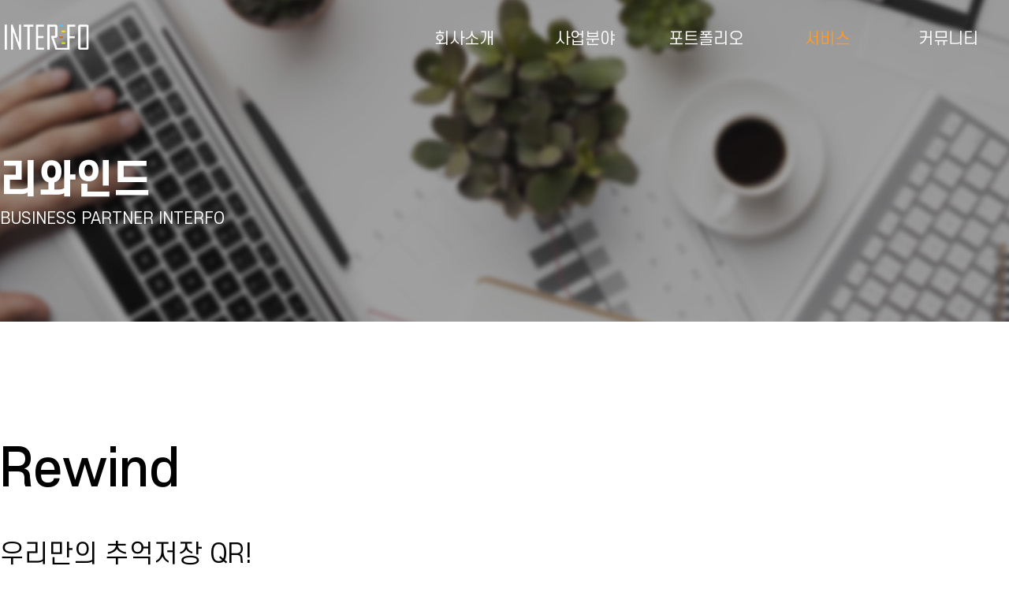

--- FILE ---
content_type: text/html; charset=utf-8
request_url: http://www.interfo.com/bbs/content.php?co_id=sub410
body_size: 24158
content:
<!doctype html>
<html lang="ko">
<head>
	<meta charset="utf-8">
	<meta http-equiv="X-UA-Compatible" content="IE=edge">

	<meta name="viewport" id="meta_viewport" content="width=device-width,initial-scale=1.0,minimum-scale=0,maximum-scale=10">
	<meta name="HandheldFriendly" content="true">
	<meta name="format-detection" content="telephone=no">
	<meta http-equiv="imagetoolbar" content="no">
	<meta http-equiv="X-UA-Compatible" content="IE=edge">
    <meta property="og:image" content="http://www.interfo.com/theme/basic/img/layout/ogtag.jpg">
	<meta name="google-adsense-account" content="ca-pub-4067714430477920">
<meta name="naver-site-verification" content="5815e9fab03e863880c1cf49a1923225a58cc519" />

    <link rel="shortcut icon"                    href="http://www.interfo.com/theme/basic/img/share/favicon.ico?128x128" />
    <link rel="icon"             sizes="192x192" href="http://www.interfo.com/theme/basic/img/share/AppIcon192x192.png?192x192" />
    <link rel="apple-touch-icon"                 href="http://www.interfo.com/theme/basic/img/share/AppIcon180x180.png?180x180" />
    <link rel="apple-touch-icon" sizes="76x76"   href="http://www.interfo.com/theme/basic/img/share/AppIcon76x76.png?76x76" />
    <link rel="apple-touch-icon" sizes="120x120" href="http://www.interfo.com/theme/basic/img/share/AppIcon120x120.png?120x120" />
    <link rel="apple-touch-icon" sizes="152x152" href="http://www.interfo.com/theme/basic/img/share/AppIcon152x152.png?152x152" />
    <meta name="description" content="OUR BUSNIESS AR / VR 메타버스 응용소프트웨어 개발 홈페이지 디지털북 인터포에 오신것을 환영합니다. Metaverse · Smart Tour · AR/VR · Edu Tech · IOT · Web Solution 포트폴리오 영상 더보기 https://www.youtube.com/watch?v=CB226Np_koI PORTFOLIO 경기대진TP 홈페이지 경기가구인증센터 홈페이지 삽당령 힐링캠프 홈페이지 한국삐아제 홈페이지 한국삐아제-책별 홈페이지 삼척시 마을아카이브 홈페이지 가톨릭관동대학교 박물관 홈페이지 디아이 홈페이지 강릉원주대학교"/>
    <meta name="robots" content="max-image-preview:large"/>
    <link rel="canonical" href="http://www.interfo.com/"/>
    <meta property="og:locale" content="ko_KR"/>
    <meta property="og:site_name" content="(주)인터포 - 메타버스 플랫폼, AR콘텐츠 개발"/>
    <meta property="og:type" content="website"/>
    <meta property="og:title" content="INTERFO - (주)인터포"/>
    <meta property="og:description" content="OUR BUSNIESS AR / VR 메타버스 응용소프트웨어 개발 홈페이지 디지털북 인터포에 오신것을 환영합니다. Metaverse · Smart Tour · AR/VR · Edu Tech · IOT · Web Solution 포트폴리오 영상 더보기 https://www.youtube.com/watch?v=CB226Np_koI PORTFOLIO 경기대진TP 홈페이지 경기가구인증센터 홈페이지 삽당령 힐링캠프 홈페이지 한국삐아제 홈페이지 한국삐아제-책별 홈페이지 삼척시 마을아카이브 홈페이지 가톨릭관동대학교 박물관 홈페이지 디아이 홈페이지 강릉원주대학교"/>
    <meta property="og:url" content="http://www.interfo.com/"/>
    <meta name="twitter:card" content="summary"/>
    <meta name="twitter:title" content="INTERFO - (주)인터포"/>
    <meta name="twitter:description" content="OUR BUSNIESS AR / VR 메타버스 응용소프트웨어 개발 홈페이지 디지털북 인터포에 오신것을 환영합니다. Metaverse · Smart Tour · AR/VR · Edu Tech · IOT · Web Solution 포트폴리오 영상 더보기 https://www.youtube.com/watch?v=CB226Np_koI PORTFOLIO 경기대진TP 홈페이지 경기가구인증센터 홈페이지 삽당령 힐링캠프 홈페이지 한국삐아제 홈페이지 한국삐아제-책별 홈페이지 삼척시 마을아카이브 홈페이지 가톨릭관동대학교 박물관 홈페이지 디아이 홈페이지 강릉원주대학교"/>

		<meta property="og:url" content="http://www.interfo.com/bbs/content.php?co_id=sub410">
	<title>Rewind | 인터포</title>

	<link rel="stylesheet" href="http://www.interfo.com/theme/basic/css/default.css?ver=210618">
<link rel="stylesheet" href="http://www.interfo.com/js/font-awesome/css/font-awesome.min.css?ver=210618">
<link rel="stylesheet" href="http://www.interfo.com/theme/basic/vendor/boxicons/css/boxicons.min.css?ver=210618">
<link rel="stylesheet" href="http://www.interfo.com/theme/basic/css/aos.css?ver=210618">
<link rel="stylesheet" href="https://cdnjs.cloudflare.com/ajax/libs/animate.css/4.1.1/animate.min.css?ver=210618">
<link rel="stylesheet" href="http://www.interfo.com/theme/basic/css/swiper.min.css?ver=210618">
<link rel="stylesheet" href="http://www.interfo.com/theme/basic/vendor/owlcarousel/owl.carousel.min.css?ver=210618">
<link rel="stylesheet" href="http://www.interfo.com/theme/basic/vendor/glightbox/css/glightbox.min.css?ver=210618">
<link rel="stylesheet" href="http://www.interfo.com/theme/basic/css/layout.css?ver=210618">
<link rel="stylesheet" href="http://www.interfo.com/theme/basic/skin/content/basic/style.css?ver=210618">

	<!--[if lte IE 8]>
	<script src="http://www.interfo.com/js/html5.js"></script>
	<![endif]-->
	<script type="text/javascript">
		// 자바스크립트에서 사용하는 전역변수 선언
		var g5_url = "http://www.interfo.com";
		var g5_bbs_url = "http://www.interfo.com/bbs";
		var g5_is_member = "";
		var g5_is_admin = "";
		var g5_is_mobile = "";
		var g5_bo_table = "";
		var g5_sca = "";
		var g5_editor = "";
		var g5_cookie_domain = "";
					</script>
	<script src="http://www.interfo.com/js/jquery-1.12.4.min.js?ver=210618"></script>
<script src="http://www.interfo.com/js/jquery-migrate-1.4.1.min.js?ver=210618"></script>
<script src="http://www.interfo.com/js/common.js?ver=210618"></script>
<script src="http://www.interfo.com/js/wrest.js?ver=210618"></script>
<script src="http://www.interfo.com/js/placeholders.min.js?ver=210618"></script>
<script src="http://www.interfo.com/theme/basic/js/jquery.easing.1.3.js?ver=210618"></script>
<script src="http://www.interfo.com/theme/basic/js/aos.js?ver=210618"></script>
<script src="http://www.interfo.com/theme/basic/js/swiper.min.js?ver=210618"></script>
<script src="http://www.interfo.com/theme/basic/vendor/owlcarousel/owl.carousel.min.js?ver=210618"></script>
<script src="http://www.interfo.com/theme/basic/vendor/glightbox/js/glightbox.min.js?ver=210618"></script>
<script src="http://www.interfo.com/theme/basic/vendor/isotope-layout/isotope.pkgd.min.js?ver=210618"></script>
<script src="http://www.interfo.com/theme/basic/js/layout.js?ver=210618"></script>
</head>
<body class="page"><header id="header">
	<div class="inner">
		<h1><a href="http://www.interfo.com"><span class="sound_only">인터포</span></a></h1>
		<div class="wrap">
			<nav id="gnb">
				<ul class="gnb row">
										<li class="dep1 ">
						<a href="http://www.interfo.com/bbs/content.php?co_id=sub101" title="회사소개" target="">회사소개</a>
												<ol class="dep2">
														<li class=""><a href="http://www.interfo.com/bbs/content.php?co_id=sub101" title="회사소개" target="">회사소개</a></li>
														<li class=""><a href="http://www.interfo.com/bbs/content.php?co_id=sub102" title="조직도" target="">조직도</a></li>
														<li class=""><a href="http://www.interfo.com/bbs/content.php?co_id=sub103" title="연혁" target="">연혁</a></li>
														<li class=""><a href="http://www.interfo.com/bbs/board.php?bo_table=certify" title="인증현황" target="">인증현황</a></li>
														<li class=""><a href="http://www.interfo.com/bbs/content.php?co_id=sub105" title="오시는길" target="">오시는길</a></li>
													</ol>
											</li>
										<li class="dep1 ">
						<a href="http://www.interfo.com/bbs/content.php?co_id=sub201" title="사업분야" target="">사업분야</a>
												<ol class="dep2">
														<li class=""><a href="http://www.interfo.com/bbs/content.php?co_id=sub201" title="메타버스 플랫폼" target="">메타버스 플랫폼</a></li>
														<li class=""><a href="http://www.interfo.com/bbs/content.php?co_id=sub202" title="XR 콘텐츠" target="">XR 콘텐츠</a></li>
														<li class=""><a href="http://www.interfo.com/bbs/content.php?co_id=sub203" title="웹솔루션 구축" target="">웹솔루션 구축</a></li>
														<li class=""><a href="http://www.interfo.com/bbs/content.php?co_id=sub204" title="응용소프트웨어 개발" target="">응용소프트웨어 개발</a></li>
														<li class=""><a href="http://www.interfo.com/bbs/content.php?co_id=sub205" title="업무량산출 TOOL" target="">업무량산출 TOOL</a></li>
														<li class=""><a href="http://www.interfo.com/bbs/content.php?co_id=sub206" title="모니터링 시스템" target="">모니터링 시스템</a></li>
														<li class=""><a href="http://www.interfo.com/bbs/content.php?co_id=sub207" title="디지털 북" target="">디지털 북</a></li>
													</ol>
											</li>
										<li class="dep1 ">
						<a href="http://www.interfo.com/bbs/content.php?co_id=sub301" title="포트폴리오" target="">포트폴리오</a>
											</li>
										<li class="dep1 active">
						<a href="http://www.interfo.com/bbs/content.php?co_id=sub412_2" title="서비스" target="">서비스</a>
												<ol class="dep2">
														<li class=""><a href="http://www.interfo.com/bbs/content.php?co_id=sub414" title="The Heritage VR" target="">The Heritage VR</a></li>
														<li class=""><a href="http://www.interfo.com/bbs/content.php?co_id=sub412_2" title="Tour Connect" target="">Tour Connect</a></li>
														<li class=""><a href="http://www.interfo.com/bbs/content.php?co_id=sub413" title="RoRoRo" target="">RoRoRo</a></li>
														<li class=""><a href="http://www.interfo.com/bbs/content.php?co_id=sub411" title="VIEWAR" target="">VIEWAR</a></li>
														<li class="active"><a href="http://www.interfo.com/bbs/content.php?co_id=sub410" title="리와인드" target="">리와인드</a></li>
														<li class=""><a href="http://www.interfo.com/bbs/content.php?co_id=sub401" title="생생인지 플러스" target="">생생인지 플러스</a></li>
														<li class=""><a href="http://www.interfo.com/bbs/content.php?co_id=sub402" title="강원메타" target="">강원메타</a></li>
														<li class=""><a href="http://www.interfo.com/bbs/content.php?co_id=sub403" title="헤이루트" target="">헤이루트</a></li>
														<li class=""><a href="http://www.interfo.com/bbs/content.php?co_id=sub405" title="슈필라움" target="">슈필라움</a></li>
														<li class=""><a href="http://www.interfo.com/bbs/content.php?co_id=sub406" title="오지다바우길" target="">오지다바우길</a></li>
														<li class=""><a href="http://www.interfo.com/bbs/content.php?co_id=sub407" title="AROUND DMZ" target="">AROUND DMZ</a></li>
														<li class=""><a href="http://www.interfo.com/bbs/content.php?co_id=sub408" title="케이페스타" target="">케이페스타</a></li>
														<li class=""><a href="http://www.interfo.com/bbs/content.php?co_id=sub409" title="트레블워킹" target="">트레블워킹</a></li>
													</ol>
											</li>
										<li class="dep1 ">
						<a href="http://www.interfo.com/bbs/board.php?bo_table=notice" title="커뮤니티" target="">커뮤니티</a>
												<ol class="dep2">
														<li class=""><a href="http://www.interfo.com/bbs/board.php?bo_table=notice" title="공지사항" target="">공지사항</a></li>
														<li class=""><a href="http://www.interfo.com/bbs/board.php?bo_table=news" title="보도자료" target="">보도자료</a></li>
														<li class=""><a href="http://www.interfo.com/bbs/board.php?bo_table=video" title="홍보영상" target="">홍보영상</a></li>
														<li class=""><a href="http://www.interfo.com/#contact" title="견적문의" target="">견적문의</a></li>
													</ol>
											</li>
									</ul>
				<div id="flower"></div>
			</nav>
		</div>
	</div>
	<div class="gnbline">
		<div class="inner"></div>
	</div>

	<div id="btn_m_toggle">
		<div class="toggle_group">
			<span></span>
			<span></span>
			<span></span>
		</div>
	</div>
	<aside id="mobile_menu">
		<h1><a href="http://www.interfo.com"><span class="sound_only">인터포</span></a></h1>
		<!-- <div class="mobile_loged row">
			<ul class="mob_loged">
				<li><a href="#">관리자설정</a></li>
				<li><a href="#">마이페이지</a></li>
				<li><a href="#">로그아웃</a></li>
			</ul>
		</div> -->
		<div class="msgroup" style="border-top: 1px solid #dcdcdc;">
			<nav class="mgnb">
			</nav>
		</div>
	</aside>
	<div class="mobile_menu_overlay"></div>
</header>

<div class="pop_box">
	</div>

<div id="location">
	<div class="inner">
				<h2>리와인드</h2>
		<small>Business Partner INTERFO</small>
	</div>
</div>

<article id="container">
	<section class="content">
		
<style type="text/css">
	#container .content span,
	#container .content p {word-break:keep-all;}
	#container .content img {max-width: 100%;}
	#container .content .newline {display: block;clear: both;}

	#container .content .set1 h2 {
		font-size: 4em;
		font-weight: 500;
	}
	#container .content .set1 .detail1 {
		margin-top: 50px;
		font-size: 2em;
	}
	#container .content .set1 .detail2 {
		margin-top: 50px;
		font-size: 1.27em;
		line-height: 30px;
	}
	#container .content .set1 .btn_url {
		margin-top: 70px;
	}
	#container .content .set1 .btn_url a {
		width: 100%;
		max-width: 100px;
		padding: 15px 30px;
		border: 2px solid #000;
		transition: 0.3s;
	}
	#container .content .set1 .btn_url a:hover,
	#container .content .set1 .btn_url a:focus {
		background-color: #000;
		color: #fff;
	}

	#container .content .set2 {
		background-image: url('http://www.interfo.com/theme/basic/img/layout/page/410_bg1.jpg');
		background-repeat: no-repeat;
		background-position: center;
		background-size: cover;
		margin-top: 100px;
		height: 380px;
	}
	#container .content .set2 .inner {
		display: flex;
		align-items: center;
		height: 100%;
	}
	#container .content .set2 h2 {
		font-size: 2em;
		font-weight: normal;
		color: #fff;
	}

	#container .content .set3 {
		margin-top: 100px;
	}
	#container .content .set3 ul li {
		display: grid;
		grid-template-columns: 100px 1fr;
		align-items: center;
		margin-bottom: 50px;
	}
	#container .content .set3 ul li:last-child {
		margin-bottom: 0;
	}
	#container .content .set3 ul li span {
		display: flex;
		align-items: center;
		justify-content: center;
		width: 93px;
		height: 93px;
		background-color: #000;
		border-radius: 60px;
		color: #fff;
		font-weight: bold;
		font-size: 2em;
	}
	#container .content .set3 ul li span font {
		color: #ff9b25;
	}
	#container .content .set3 ul li p {
		width: 100%;
		padding-left: 50px;
		font-size: 1.5em;
	}

	#container .content .set4 {
		background-image: url('http://www.interfo.com/theme/basic/img/layout/page/410_bg2.jpg');
		background-repeat: no-repeat;
		background-position: center;
		background-size: cover;
		margin-top: 100px;
		height: 340px;
	}
	#container .content .set4 .inner {
		display: flex;
		align-items: center;
		justify-content: center;
		flex-direction: column;
		height: 100%;
	}
	#container .content .set4 .inner h3 {
		font-size: 2em;
		font-weight: normal;
		line-height: 50px;
		color: #fff;
	}
	#container .content .set4 .inner .logo {
		margin-bottom: 30px;
	}

	#container .content .set5 {
		margin-top: 70px;
		margin-bottom: 150px;
	}
	#container .content .set5 .app {
		text-align: center;
	}
	#container .content .set5 .app .logo p {
		font-size: 3em;
		font-weight: 500;
	}
	#container .content .set5 .app .logo p small {
		font-size: 0.5em;
		font-weight: normal;
		padding-left: 20px;
	}
	#container .content .set5 .app .detail {
		margin-top: 50px;
		font-size: 1.8em;
	}
	#container .content .set5 .app .hash {
		display: flex;
		flex-wrap: wrap;
		justify-content: center;
		flex-direction: row;
		margin-top: 30px;
		gap: 10px;
	}
	#container .content .set5 .app .hash li {
		background-color: #e2e2e2;
		padding: 10px;
	}
	#container .content .set5 .app .preview {
		margin-top: 100px;
	}
	#container .content .set5 .card {
		display: grid;
		grid-template-columns: 1fr 1fr;
		gap: 50px;
		margin-top: 120px;
	}
	#container .content .set5 .card .col {
		padding: 30px;
		box-shadow: 1px 1px 15px 3px rgba(0,0,0,.1);
		transition: 0.3s;
	}
	#container .content .set5 .card .col:hover {
		box-shadow: 1px 1px 15px 3px rgba(0,0,0,.3);
	}
	#container .content .set5 .card .col .num {
		font-size: 1.2em;
		font-weight: bold;
		color: #ff9b25;
	}
	#container .content .set5 .card .col .title {
		font-size: 2em;
		margin-top: 20px;
		font-weight: bold;
		min-height: 77px;
	}
	#container .content .set5 .card .col .cont {
		font-size: 1.5em;
		margin-top: 40px;
	}

	@media screen and (max-width: 1000px) {
		#container .content .newline {display: none;}

		#container .content .set2 {
			height: 200px;
			margin-left: -15px;
			margin-right: -15px;
		}
		#container .content .set2 .inner {
			padding-left: 50px;
		}

		#container .content .set4 {
			height: 200px;
			margin-left: -15px;
			margin-right: -15px;
		}
		#container .content .set4 .inner {
			background-color: rgba(0,0,0,0.5);
		}
		#container .content .set4 .inner h3 {
			font-size: 1.5em;
			color: #fff;
		}
		#container .content .set4 .inner .logo img {
			max-width: 70px;
		}

		#container .content .set5 .app .detail {
			font-size: 1.5em;
		}
		#container .content .set5 .card {
			grid-template-columns: 1fr;
			padding: 0 50px;
		}
	}

	@media screen and (max-width: 480px) {
		#container .content .set1 h2 {
			font-size: 2em;
		}
		#container .content .set1 .detail1 {
			font-size: 1.5em;
		}

		#container .content .set2 .inner {
			padding-left: 15px;
		}

		#container .content .set3 ul li {
			justify-items: center;
			grid-template-columns: 1fr;
		}
		#container .content .set3 ul li p {
			padding-left: 0;
			padding-top: 20px;
		}

		#container .content .set4 {
			height: auto;
		}
		#container .content .set4 .inner {
			padding: 20px;
		}
		#container .content .set4 .inner h3 {
			font-size: 1.2em;
		}

		#container .content .set5 .card {
			padding: 0;
		}
	}
</style>

<div class="set1">
	<div class="inner">
		<h2>Rewind</h2>
		<p class="detail1">우리만의 추억저장 QR!</p>
		<p class="detail2">강릉시 주요 관광 POI 일러스트가 들어간 티셔츠를 커스텀 제작으로 나만의 여행 기념품을 직접 만들고, 여행기록을 남기세요!</p>
		<div class="btn_url">
			<a href="http://re-wind.kr/" target="_blank">HOMEPAGE</a>
		</div>
	</div>
</div>

<div class="set2">
	<div class="inner">
		<h2>Overview.</h2>
	</div>
</div>

<div class="set3">
	<div class="inner">
		<ul>
			<li>
				<span>01<font>.</font></span>
				<p><strong>티셔츠 커스텀 제작!</strong> 나만의 여행 기념품을 직접 만들고, 여행기록을 남기세요!</p>
			</li>
			<li>
				<span>02<font>.</font></span>
				<p><strong>평범한 기념품은 그만!</strong> 기념품의 QR코드를 스캔해 당시의 여행기록을 업데이트하고 QR만 스캔하면 언제 어디서든 여행기록들을 꺼내볼 수 있습니다 :)</p>
			</li>
		</ul>
	</div>
</div>

<div class="set4">
	<div class="inner">
		<h3>특별한 여행을</h3>
		<h3>리와인드와 함께 해보세요.</h3>
	</div>
</div>

<div class="set5">
	<div class="inner">
		<div class="app">
			<div class="logo"><img src="http://www.interfo.com/theme/basic/img/layout/page/410_logo.png" alt=""></div>
			<p class="detail">리와인드는 감성 여행기록 QR서비스 커스텀 기념품 제작 플랫폼입니다.</p>
			<ul class="hash">
				<li>#나만의기념품</li>
				<li>#QR여행후기</li>
				<li>#특별한선물</li>
			</ul>
			<div class="preview">
				<img src="http://www.interfo.com/theme/basic/img/layout/page/410_preview.png" alt="">
			</div>
		</div>
		<div class="card">
			<div class="col">
				<p class="num">01.</p>
				<p class="title">특별한 여행 기념품</p>
				<p class="cont">구매한 제품의 QR코드를 스캔해보세요! <span class="newline"></span>프라이빗한 공간에 우리만의 여행기를 기록할 수 있습니다.</p>
			</div>
			<div class="col">
				<p class="num">02.</p>
				<p class="title">특별한 여행 선물</p>
				<p class="cont">제품의 QR코드를 스캔하면 <span class="newline"></span>사진과 메세지를 원하는대로 남길 수 있습니다.</p>
			</div>
			<div class="col">
				<p class="num">03.</p>
				<p class="title">강릉 관광 명소를 모두 모아</p>
				<p class="cont">20종 이상의 다양한 POI 일러스트로 <span class="newline"></span>원하는 관광코스를 선택해보세요.</p>
			</div>
			<div class="col">
				<p class="num">04.</p>
				<p class="title">나만의 감성 여행 기념품</p>
				<p class="cont">기념품의 QR코드를 스캔해 <span class="newline"></span> 언제 어디서든 여행기록을 꺼내보세요. </p>
			</div>
		</div>
	</div>
</div>
	</section>
</article>

<footer id="footer">
	<div class="inner">
		<div class="group">
			<div class="colspan">
				<p class="logo"><img src="http://www.interfo.com/theme/basic/img/layout/logo.png" alt="인터포" /></p>
				<ul class="info">
					<li><span><i class="bx bxs-envelope"></i> interfo@interfo.com</span></li>
					<li><span><i class="bx bxs-time-five"></i> Mon – Fri: 9 am – 6 pm</span></li>
					<li><span><i class="bx bxs-phone"></i> 033-642-6718</span></li>
                    <li><span style="word-break:keep-all;"><i class="bx bxs-building"></i> 강원특별자치도 강릉시 교동광장로100번길 17-3 우리빌딩 501호</span></li>
				</ul>
			</div>
			<div class="colspan mobile-hide">
				<p class="title">MENU</p>
				<ul class="list">
					<li><a href="http://www.interfo.com/bbs/content.php?co_id=sub101" title="회사소개" target="">회사소개</a></li>
<li><a href="http://www.interfo.com/bbs/content.php?co_id=sub201" title="사업분야" target="">사업분야</a></li>
<li><a href="http://www.interfo.com/bbs/content.php?co_id=sub301" title="포트폴리오" target="">포트폴리오</a></li>
<li><a href="http://www.interfo.com/bbs/content.php?co_id=sub412_2" title="서비스" target="">서비스</a></li>
<li><a href="http://www.interfo.com/bbs/board.php?bo_table=notice" title="커뮤니티" target="">커뮤니티</a></li>
				</ul>
			</div>
			<div class="colspan mobile-hide">
				<p class="title">COMMUNITY</p>
				<ul class="list">
					<li><a href="http://www.interfo.com/bbs/board.php?bo_table=notice" title="공지사항" target="">공지사항</a></li>
<li><a href="http://www.interfo.com/bbs/board.php?bo_table=news" title="보도자료" target="">보도자료</a></li>
<li><a href="http://www.interfo.com/bbs/board.php?bo_table=video" title="홍보영상" target="">홍보영상</a></li>
<li><a href="http://www.interfo.com/#contact" title="견적문의" target="">견적문의</a></li>
				</ul>
			</div>
			<div class="colspan">
				<p class="title">CONTACT</p>
				<div class="link">
					<a href="https://www.facebook.com/people/%EC%9D%B8%ED%84%B0%ED%8F%AC/100004011736547" class="facebook" target="_blank"><i class="bx bxl-facebook"></i></a>
					<a href="https://www.youtube.com/@interfo2610" class="google" target="_blank"><i class="bx bxl-youtube"></i></a>
					<a href="tel:0336426718" class="tel"><i class="bx bxs-phone" target="_blank"></i></a>
					<a href="mailto:interfo@interfo.com" class="email" target="_blank"><i class="bx bxs-envelope"></i></a>
				</div>
			</div>
		</div>
	</div>
</footer>

<div id="back-to-top">
	<a href="javascript:;"><i class="bx bx-up-arrow-alt"></i></a>
</div>

<div id="preloader"></div>


<script>
$(function() {
	// 폰트 리사이즈 쿠키있으면 실행
	font_resize("container", get_cookie("ck_font_resize_rmv_class"), get_cookie("ck_font_resize_add_class"));
});
</script>



</body>
</html>


--- FILE ---
content_type: text/css
request_url: http://www.interfo.com/theme/basic/css/layout.css?ver=210618
body_size: 39667
content:
@charset "utf-8";
@import url("../fonts/SCoreDream/SCoreDream.css");

/* 공통 */
body,
h1, h2, h3, h4, h5, h6,
input, button,
textarea, select {
	font-family: 'SCoreDream', sans-serif;
	font-size: 13px;
}
select {
	background: url('[data-uri]') no-repeat 95% 50%;
	-moz-appearance: none; 
	-webkit-appearance: none; 
	appearance: none;
	width: auto;
	height: 30px; 
	padding: 5px;
	background-color: #fff;
	padding: 0 25px 0 10px;
}
select:focus {
	outline: none;
}
ol,
ul {
	list-style: none;
	margin: 0;
	padding: 0;
}
header:before,
header:after,
nav:before,
nav:after,
footer:before,
footer:after,
.row:before,
.row:after {
	display: table;
	content: '';
	clear: both;
}
.inner {
	position: relative;
	width: 100%;
	max-width: 1300px;
	margin-left: auto;
	margin-right: auto;
}
.hide_overflow {
	overflow: hidden !important;
	height: 100vh;
}
@supports (-webkit-appearance:none) and (stroke-color: transparent) {
	min-height: -webkit-fill-available;
}
a {
	text-decoration: none;
}

/* 헤더 */
#header {
	position: absolute;
	width: 100%;
	height: 100px;
	top: 0;
	left: 0;
	z-index: 96;
	transition: 0.3s;
}
#header .inner {
	position: relative;
	height: 100%;
}
#header .inner h1 {
	position: absolute;
	width: 117px;
	height: 34px;
	margin: -20px 0 0 0;
	top: 50%;
	left: 0;
	z-index: 11;
}
#header .inner h1 a {
	display: block;
	width: 100%;
	height: 100%;
	background: url('../img/layout/logo.png') no-repeat;
	background-size: 100%;
}
#header .wrap {
	position: relative;
	width: 100%;
	height: 100%;
	margin-right: 0;
	z-index: 10;
}
#header .gnbline {
	position: absolute;
	width: 100%;
	height: 0;
	margin: 0;
	padding: 0;
	top: 99px;
	left: 0;
	overflow: hidden;
	line-height: 0;
	background: rgba(0,0,0,.7);
	-webkit-transition: height 250ms ease 50ms, background 250ms ease 50ms;
	transition: height 250ms ease 50ms, background 250ms ease 50ms;
	-webkit-backdrop-filter: blur(5px);
	backdrop-filter: blur(5px);
}
#header.open .gnbline {
	min-height: 600px; /* 메뉴 높이 */
	border-bottom: 1px solid #ff9b25;
}
#header .wrap #gnb {
	width: 100%;
	height: 100%;
	background: transparent;
}
#header .wrap .gnb {
	width: 100%;
	padding-left: 40%;
}
#header .wrap #gnb .dep1 {
	position: relative;
	width: 20%;
	height: 100%;
	float: left;
}
#header .wrap #gnb a {
	position: relative;
	display: block;
	width: 100%;
	height: auto;
	color: #fff;
	text-align: center;
	font-weight: normal;
	line-height: 100px;
	font-size: 20px;
}
#header .wrap #gnb a strong {
	font-size: 20px;
}
#header .wrap #gnb .dep1:hover > a,
#header .wrap #gnb .dep1 > a:hover,
#header .wrap #gnb .active > a {
	color: #ff9b25;
}
#header .wrap #gnb .dep1 .dep2 {
	position: relative;
	display: none;
	width: 100%;
	/*height: 370px;*/
	overflow: hidden;
}
#header .wrap #gnb li li {
	width: 100%;
	float: none;
}
#header .wrap #gnb li li:first-child {
	padding-top: 10px;
}
#header .wrap #gnb li li a {
	display: block;
	width: 100%;
	height: 40px;
	margin: 0;
	padding: 0;
	font-size: 15px;
	line-height: 40px;
}
#header .wrap #gnb li li a:hover,
#header .wrap #gnb li li.active a {
	color: #ff9b25;
}
#header .wrap #flower {
	position: absolute;
	bottom: 0;
	left: 0;
	width: 98px;
	height: 4px;
	background-color: #ff9b25;
	opacity: 0;
}
#header.topfix {
	position: fixed;
	background: rgba(0,0,0,.7);
	-webkit-transition: height 250ms ease 50ms, background 250ms ease 50ms;
	transition: height 250ms ease 50ms, background 250ms ease 50ms;
	-webkit-backdrop-filter: blur(5px);
	backdrop-filter: blur(5px);
}

/* 모바일 메뉴 */
#btn_m_toggle {
	display: none;
	position: absolute;
	width: 23px;
	height: 20px;
	top: 23px;
	left: 20px;
	z-index: 999;
	cursor: pointer;
	transition: left 300ms ease, opacity 300ms ease;
}
#btn_m_toggle .toggle_group {
	position: relative;
	width: 100%;
	height: 100%;
}
#btn_m_toggle .toggle_group span {
	position: absolute;
	display: block;
	width: 100%;
	height: 2px;
	background: #fff;
	border-radius: 9px;
	left: 0;
	transform: rotate(0deg);
	transition: transform 250ms ease;
}
#btn_m_toggle .toggle_group span:nth-child(1) {
	top: 1px;
}
#btn_m_toggle .toggle_group span:nth-child(2) {
	top: 10px;
}
#btn_m_toggle .toggle_group span:nth-child(3) {
	top: 19px;
	width: 70%;
}
#mobile_menu {
	position: fixed;
	width: 280px;
	height: 100%;
	padding-bottom: 10px;
	top: 0;
	left: -101%;
	z-index: 999;
	background: #fff;
	border-right: 1px solid #1f1f1f;
	transition: left 300ms ease;
}
#mobile_menu h1 {
	position: relative;
	width: 100%;
	height: 60px;
	background-color: #222;
}
#mobile_menu h1 a {
	position: absolute;
	display: block;
	width: 117px;
	height: 34px;
	top: 50%;
	left: 50%;
	margin: -20px 0px 0 -60px;
	text-indent: -9999px;
	background: url('../img/layout/logo.png') no-repeat;
	background-size: 100% 100%;
}
#mobile_menu .mobile_loged {
	color: #fff;
	border-top: 1px solid #dcdcdc;
	border-bottom: 1px solid #ccc;
}
#mobile_menu .mobile_loged .mob_loged {
	text-align: center;
}
#mobile_menu .mobile_loged .mob_loged li {
	display: inline-block;
	position: relative;
}
#mobile_menu .mobile_loged .mob_loged li::after {
	position: absolute;
	content: '';
	width: 1px;
	height: 12px;
	margin-top: -6px;
	top: 50%;
	right: -2px;
	background: #454545;
}
#mobile_menu .mobile_loged .mob_loged li:last-child::after {
	display: none;
}
#mobile_menu .mobile_loged .mob_loged li a {
	display: block;
	padding: 0 5px;
	color: #303030;
	line-height: 39px;
	font-size: 14px;
}
#mobile_menu .msgroup {
	position: relative;
	width: 100%;
	height: 100%;
	padding-bottom: 100px;
	overflow: hidden;
	overflow-y: scroll;
}
#mobile_menu .mgnb .dep1 > a {
	position: relative;
	display: block;
	padding: 15px 10px;
	color: #3f3f3f;
	font-size: 15px;
	letter-spacing: -0.05em;
	background: #f9f9f9;
	border-bottom: 1px solid #dcdcdc;
}
#mobile_menu .mgnb .dep1.open > a {
	background-color: #ff9b25;
	color: #fff;
}
#mobile_menu .mgnb .dep1 > a::after {
	position: absolute;
	display: block;
	content: '\f107';
	top: 12px;
	right: 15px;
	color: #8f8f8f;
	font-size: 24px;
	font-family: 'FontAwesome';
	text-align: center;
	transition: color 300ms ease, background 300ms ease, transform 300ms ease;
	transform: rotate(0);
}
#mobile_menu .mgnb .dep1.open > a::after {
	transform: rotate(180deg);
	color: #fff;
}
#mobile_menu .mgnb .dep2 {
	display: none;
}
#mobile_menu .mgnb .dep2 li a {
	position: relative;
	display: block;
	padding: 10px 15px 10px 25px;
	color: #8f8f8f;
	font-size: 14px;
	background: #fff;
	border-bottom: 1px solid #dcdcdc;
	transition: color 300ms ease, background 300ms ease;
}
#mobile_menu .mgnb .dep2 li a::before {
	position: absolute;
	display: block;
	content: '';
	width: 4px;
	height: 4px;
	margin-top: -4px;
	top: 50%;
	left: 15px;
	background: #8f8f8f;
	border-radius: 50%;
	transition: background 250ms ease;
}
#mobile_menu .mgnb .dep2 li.active a {
	color: #ff9b25;
}
#header .mobile_menu_overlay {
	position: fixed;
	display: none;
	width: 100%;
	height: 100%;
	top: 0;
	left: 0;
	z-index: 998;
	background: rgba(0,0,0,0.9);
}
.open_mobilemenu #mobile_menu {
	left: 0;
}
.open_mobilemenu #btn_m_toggle {
	top: 19px;
	left: 300px;
}
.open_mobilemenu #btn_m_toggle .toggle_group span {
	background-color: #fff;
}
.open_mobilemenu #btn_m_toggle .toggle_group span:nth-child(1) {
	top: 10px;
	transform: rotate(135deg);
}
.open_mobilemenu #btn_m_toggle .toggle_group span:nth-child(2) {
	opacity: 0;
	left: -30px;
}
.open_mobilemenu #btn_m_toggle .toggle_group span:nth-child(3) {
	top: 10px;
	transform: rotate(-135deg);
	width: 100%;
}

/* 비주얼 */
#visual {
	height: 1032px;
}
#visual .wrap {
	height: 100%;
	background: #fff url('../img/layout/visual_bg.jpg') no-repeat;
	background-size: cover;
	background-position: center center;
}
#visual .hero {
	width: 100%;
	height: 100%;
	padding: 60px 0;
	overflow: hidden;
	align-items: center;
	display: flex;
}
#visual .hero .inner {
	padding-top: 72px;
}
#visual .hero .box {
	position: relative;
	display: flex;
	flex-direction: column;
	justify-content: center;
	padding-top: 0;
	z-index: 10;
}
#visual .hero h1 {
	margin: 0 0 16px 0;
	font-size: 4rem;
	font-weight: 700;
	line-height: 1.25;
	color: #fff;
	word-break: keep-all;
	animation: rollIn 1s;
}
#visual .hero h1.ts1 {
	font-size: 2em;
	margin-bottom: 30px;
}
#visual .hero h1.t1 {
	-webkit-text-fill-color: transparent;
	-webkit-text-stroke-width: 1px;
	-webkit-text-stroke-color: #fff;
	-webkit-text-fill-color: transparent;
	-webkit-background-clip: text;
	background-repeat: no-repeat;
	background-position: left bottom;
	transition: background-size 1.2s cubic-bezier(0.67, 0.01, 0.15, 0.98);
	background-image: linear-gradient(90deg, #fff 0%, #fff 50%, transparent 50.1%);
	background-size: 0% 100%;
}
#visual .hero h1.t1:hover {
	background-size:200% 100%;
}
#visual .hero h1 .hcolor {
	color: #ff9b25;
}
#visual .hero h2 {
	color: #fff;
	margin-bottom: 50px;
	font-size: 20px;
	line-height: 1.5;
	word-break: keep-all;
	animation: flipInX 1.5s;
}
#visual .hero .slide_btn {
	position: relative;
	display: inline-block;
	width: 180px;
	height: 50px;
	border: 2px solid #fff;
	box-sizing: border-box;
	overflow: hidden;
}
#visual .hero .slide_btn:hover {
	color: #000;
}
#visual .hero .slide_btn:before {
	content: '';
	position: absolute;
	left: -165%;
	bottom: 0;
	display: block;
	width: 150%;
	height: 100%;
	-webkit-transform: skew(-45deg);
	-moz-transform: skew(-45deg);
	transform: skew(-45deg);
	transition: .3s ease-in-out;
	background-color: #fff;
	box-sizing: border-box;
	z-index: -1;
}
#visual .hero .slide_btn:hover:before {
	left: -30%;
}
#visual .hero .slide_btn span {
	display: block;
	padding: 11px;
	box-sizing: border-box;
	color: #ff9b25;
	font-weight: 500;
	font-size: 20px;
	text-align: center;
}
#visual .hero .slide_btn span:hover {
	color: #000;
}

/* 위치 */
#location {
	width: 100%;
	height: 408px;
	line-height: 48px;
	color: #fff;
	font-size: 15px;
	background: url('../img/layout/visual2_bg.jpg') center center;
	background-repeat: no-repeat;
	background-size: cover;
	padding-top: 100px;
}
#location .inner {
	height: 100%;
	display: flex;
	flex-wrap: nowrap;
	flex-direction: column;
	align-items: flex-start;
	justify-content: center;
}
#location h2 {
	font-size: 50px;
}
#location small {
	font-size: 20px;
	text-transform: uppercase;
}

/* 내용 */
#container {
	float: none;
	margin: 0;
	font-size: 13px;
	width: 100%;
	min-height: 350px;
	margin-top: 150px;
}

/* 푸터 */
#footer {
	clear: both;
	margin-top: 50px;
	background-color: #000000;
}
#footer .group {
	display: flex;
	flex-direction: row;
	flex-wrap: nowrap;
	padding: 45px 0 100px 0;
}
#footer .group .colspan {
	width: 25%;
	padding-left: 50px;
}
#footer .group .colspan:first-child {
	padding-left: 0;
}
#footer .logo img {
	width: 100%;
	max-width: 117px;
}
#footer .info {
	margin-top: 25px;
}
#footer .info li {
	margin-bottom: 10px;
}
#footer .info li:last-child {
	margin-bottom: 0;
}
#footer .info li span {
	color: #fff;
	font-size: 16px;
}
#footer .title {
	color: #fff;
	font-weight: 500;
	font-size: 20px;
}
#footer .list li {
	margin-top: 15px;
}
#footer .list a {
	color: #fff;
}
#footer .list a:hover,
#footer .list a:focus {
	color: #ff9b25;
}
#footer .link {
	margin-top: 20px;
}
#footer .link a {
	font-size: 18px;
	display: inline-block;
	background: #ff9b25;
	color: #fff;
	line-height: 1;
	padding: 8px 0;
	margin-right: 4px;
	border-radius: 50%;
	text-align: center;
	width: 36px;
	height: 36px;
	transition: 0.3s;
}
#footer .link a:hover,
#footer .link a:focus {
	background: #9d5500;
	color: #fff;
}

/* 팝업 */
#hd_pop {
	width: auto;
	max-width: 1280px;
}

/* 로그인 */
#loged {
	position: fixed;
	width: 270px;
	height: 350px;
	margin: -170px 0 0 -135px;
	padding: 25px;
	top: 50%;
	left: 50%;
	z-index: 99;
	background: #fff;
	border: 1px solid #efefef;
	border-radius: 10px;
}
#loged h3 {
	width: 218px;
	height: 65px;
	margin: 0 auto 25px;
	text-indent: -9999px;
	background-image: url('../img/layout/logo_black.png');
	background-repeat: no-repeat;
	background-size: cover;
}
#loged .group {
	position: relative;
	margin-bottom: 10px;
}
#loged .user_input {
	width: 100%;
	height: 36px;
	padding: 0 46px 0 10px;
	outline: none;
	color: #000000;
	font-size: 13px;
	line-height: 36px;
	background: #f5f5f5;
	border: 0;
	border-radius: 5px;
	transition: background 300ms ease;
}
#loged .user_input:focus {
	background: #c9e5ff;
}
#loged .ui_label {
	position: absolute;
	width: 36px;
	height: 36px;
	top: 0;
	right: 0;
	z-index: 1;
	color: #9f9f9f;
	font-size: 22px;
	text-align: center;
	line-height: 36px;
	transition: color 300ms ease;
}
#loged .loged_info_area {
	margin-bottom: 20px;
}
#loged .loged_info_area .colspan {
	position: relative;
	width: 50%;
	float: left;
	font-size: 12px;
	font-weight: 500;
	line-height: 16px;
}
#loged .loged_info_area .colspan1 a {
	display: inline-block;
	padding: 3px 5px;
	border-radius: 3px;
}
#loged a {
	color: #000000;
	transition: color 300ms ease;
}
#loged a:hover,
#loged a:focus {
	color: #ff9b25;
}
#loged .loged_btn {
	margin-bottom: 15px;
	padding-bottom: 15px;
	border-bottom: 1px solid #ddd;
}
#loged .loged_btn input {
	width: 100%;
	height: 36px;
	padding: 0 10px;
	color: #fff;
	font-size: 15px;
	font-weight: 500;
	line-height: 36px;
	background: #080808;
	border: 0;
	border-radius: 5px;
	transition: background 300ms ease;
}
#loged .loged_btn input:hover,
#loged .loged_btn input:focus {
	background: #ff9b25;
}
#loged .loged_join {
	color: #8f8f8f;
	font-size: 13px;
	font-weight: 500;
}
#loged .loged_join p {
	text-align: center;
}
.iloged_bg {
	position: fixed;
	content: '';
	width: 268px;
	height: 350px;
	margin: -154px 0 0 -134px;
	top: 50%;
	left: 50%;
	z-index: 0;
	background: rgba(0,0,0,0.15);
	border-radius: 60px;
	filter: blur(8px);
}
body.login_page {
	color: #000000;
	/*background: #fff url('../img/layout/login_bg.jpg') no-repeat;*/
	background: #ff9b25;
	background-position: 100% 100%;
	background-size: cover;
	height: 100vh;
}
body.login_page *:before,
body.login_page *:after,
body.login_page * {
	box-sizing: border-box;
}

/* 리스트/갤러리 게시판 */
.ibbs_list {
	width: 100%;
	margin-bottom: 0;
}
.ibbs_list .bbs_category {
	margin: 20px auto;
}
.ibbs_list .bbs_category .row {
	position: relative;
	padding: 0 50px;
	border: 1px solid #e2e2e2;
	background-color: #f5f5f5;
}
.ibbs_list .bbs_category .swiper-button-next,
.ibbs_list .bbs_category .swiper-button-prev {
	color: #b1b1b1;
	width: 50px;
}
.ibbs_list .bbs_category .swiper-button-next {
	right: 0;
}
.ibbs_list .bbs_category .swiper-button-prev {
	left: 0;
}
.ibbs_list .bbs_category .swiper-button-next:after,
.ibbs_list .bbs_category .swiper-button-prev:after {
	font-size: 20px;
}
.ibbs_list .bbs_category .swiper {
	position: relative;
	width: 100%;
	height: 50px;
	overflow: hidden;
	border-right: 1px solid #e2e2e2;
	background-color: #fff;
}
.ibbs_list .bbs_category .swiper .swiper-wrapper .swiper-slide {
	border-left: 1px solid #e2e2e2;
}
.ibbs_list .bbs_category .swiper .swiper-wrapper .swiper-slide a {
	display: flex;
	align-items: center;
	justify-content: center;
	width: 100%;
	height: 100%;
	font-size: 18px;
}
.ibbs_list .bbs_category .swiper .swiper-wrapper .swiper-slide a:hover {
	color: #002e73;
}
.ibbs_list .bbs_category .swiper .swiper-wrapper .swiper-slide .cate_on {
	background-color: #ff9b25;
	color: #fff;
}
.ibbs_list .bbs_category .swiper .swiper-wrapper .swiper-slide .cate_on:hover {
	color: #fff;
}
.ibbs_list .bbstop {
	margin-bottom: 5px;
	font-size: 14px;
}
.ibbs_list .bbstop .leftarea {
	margin-top: 15px;
	float: left;
}
.ibbs_list .bbstop .pageinfo,
.ibbs_list .bbstop .postinfo {
	display: inline-block;
}
.ibbs_list .bbstop .postinfo {
	margin-left: 10px;
}
.ibbs_list .bbstop .rightarea {
	float: right;
	margin-bottom: 5px;
}
.ibbs_list .bbstop .sgroup {
	position: relative;
	overflow: hidden;
	border: 1px solid #9f9f9f;
}
.ibbs_list .bbstop select,
.ibbs_list .bbstop input {
	min-height: 35px;
	float: left;
	font-size: 1em;
	line-height: 35px;
	vertical-align: middle;
	border: 0;
}
.ibbs_list .bbstop input {
	padding: 0 5px;
}
.ibbs_list .bbstop select {
	margin-right: 5px;
}
.ibbs_list .bbstop .searchbar {
	width: 135px;
	margin-right: 40px;
}
.ibbs_list .bbstop .searchbtn,
.ibbs_list .bbstop .searchico {
	position: absolute;
	width: 35px;
	top: 0;
	right: 0;
	line-height: 35px;
	background-color: #fff;
	border: 0;
}
.ibbs_list .bbstop .searchico {
	height: 100%;
	top: 0;
	bottom: 0;
	z-index: 1;
	font-size: 1em;
	text-align: center;
	cursor: pointer;
}
.ibbs_list .tbl {
	border-bottom: 1px solid #080808;
}
.ibbs_list .thead .row,
.ibbs_list .tbody .row {
	position: relative;
	width: 100%;
	font-size: 15px;
}
.ibbs_list .thead .row {
	border-top: 2px solid #080808;
}
.ibbs_list .tbody .row {
	border-top: 1px solid #ddd;
}
.ibbs_list .thead .colspan,
.ibbs_list .tbody .colspan {
	position: absolute;
	height: 100%;
	text-align: center;
}
.ibbs_list .thead .colspan {
	padding: 15px 3px;
	text-align: center;
}
.ibbs_list .bcheck {
	display: none;
}
.ibbs_list .admin .bcheck {
	display: block;
	width: 30px;
	left: 0;
}
.ibbs_list .thead .colspan.bcheck span,
.ibbs_list .tbody .colspan.bcheck span {
	left: 0;
	right: 0;
}
.ibbs_list .bnum {
	width: 85px;
	left: 0;
}
.ibbs_list .admin .bnum {
	width: 85px;
	left: 30px;
}
.ibbs_list .colspan.btitle {
	position: relative;
	margin-left: 85px;
	margin-right: 330px;
}
.ibbs_list .admin .colspan.btitle {
	position: relative;
	margin-left: 115px;
	margin-right: 330px;
}
.ibbs_list .bcheck,
.ibbs_list .bnum,
.ibbs_list .bname,
.ibbs_list .bdate,
.ibbs_list .bview {
	height: 100%;
	top: 0;
}
.ibbs_list .bname {
	display: none;
	width: 150px;
	right: 205px;
}
.ibbs_list .admin .bname {
	width: 125px;
	right: 205px;
}
.ibbs_list .bdate {
	width: 120px;
	right: 85px;
}
.ibbs_list .admin .bdate {
	width: 120px;
	right: 85px;
}
.ibbs_list .bview {
	width: 85px;
	right: 0;
}
.ibbs_list .admin .bview {
	width: 85px;
	right: 0;
}
.ibbs_list .tbody .colspan span {
	position: absolute;
	display: block;
	height: 100%;
	padding: 15px 5px;
	left: 10px;
	right: 10px;
	vertical-align: middle;
}
.ibbs_list .tbody .colspan.bcheck span {
	padding-left: 0;
	padding-right: 0;
}
.ibbs_list .thead .colspan i,
.ibbs_list .tbody .colspan i {
	display: none;
	font-style: normal;
}
.ibbs_list .noti .bnum i {
	display: none !important;
}
.ibbs_list .tbody .colspan.btitle h3 {
	position: relative;
	display: block;
	width: 100%;
	padding: 15px 10px;
	overflow: hidden;
	font-size: 1em;
	font-weight: inherit;
	text-align: left;
	text-overflow: ellipsis;
	white-space: nowrap;
}
.ibbs_list .btitle strong {
	font-weight: inherit;
}
.ibbs_list .btitle .icate {
	color: #002e73;
}
.ibbs_list .noti .icate {
	display: none !important;
}
.ibbs_list .btitle a {
	vertical-align: top;
}
.ibbs_list .tbody .btitle a:hover,
.ibbs_list .tbody .btitle a:focus {
	color: #002e73;
}
.ibbs_list .tbody .colspan a {
	color: #000000;
	transition: color 300ms ease;
}
.ibbs_list .no_content {
	text-align: center;
	padding: 30px 20px;
}
.ibbs_btn {
	margin-top: 30px;
	margin-bottom: 0;
}
.ibbs_btn .admin_btn {
	float: left;
}
.ibbs_btn .user_btn {
	float: right;
}
.ibbs_btn button,
.ibbs_btn input,
.ibbs_btn a {
	display: inline-block;
	padding: 7px 15px;
	color: #000000;
	font-size: 14px;
	text-align: center;
	vertical-align: middle;
	background: #ffffff;
	border: 2px solid #000000;
	transition: color 250ms ease, background 250ms ease, border 250ms ease;
}
.ibbs_btn button:hover,
.ibbs_btn button:focus,
.ibbs_btn input:hover,
.ibbs_btn input:focus,
.ibbs_btn a:hover,
.ibbs_btn a:focus {
	color: #ffffff;
	background: #000000;
}
.ibbs_page_num {
	margin-top: 50px;
	margin-bottom: 100px;
	text-align: center;
}
.ibbs_page_num a {
	display: inline-block;
	width: 24px;
	height: 24px;
	color: #000000;
	font-size: 13px;
	line-height: 26px;
	vertical-align: middle;
	-webkit-transition: color 250ms ease, background 250ms ease;
	-moz-transition: color 250ms ease, background 250ms ease;
	transition: color 250ms ease, background 250ms ease;
}
.ibbs_page_num a.first,
.ibbs_page_num a.last {
	width: 18px;
	font-size: 18px;
	line-height: 24px;
}
.ibbs_page_num a.current {
	color: #ffffff;
	background: #ff9c25;
	border-radius: 50%;
}
.ibbs_list .imgrid4 li {
	position: relative;
	display: block;
	width: 23.5%;
	margin: 0 0 20px 2%;
	float: left;
}
.ibbs_list .imgrid4 li:nth-child(1),
.ibbs_list .imgrid4 li:nth-child(2),
.ibbs_list .imgrid4 li:nth-child(3),
.ibbs_list .imgrid4 li:nth-child(4) {
	margin-top: 0;
}
.ibbs_list .imgrid4 li:nth-child(4n+1) {
	margin-left: 0;
	clear: both;
}
.ibbs_list .imgrid4 li .icheckbox {
	position: absolute;
	display: block;
	z-index: 10;
	top: 10px;
	right: 10px;
}
.ibbs_list .imgrid4 .anchorbox {
	position: relative;
	display: block;
	overflow: hidden;
	border: 1px solid #ccc;
	transition: border 300ms ease;
}
.ibbs_list .imgrid4 .anchorbox:hover {
	border-color: #ff9b25;
}
.ibbs_list .imgrid4 .anchorbox:hover .ilist_subject h3,
.ibbs_list .imgrid4 .anchorbox:hover .ilist_text,
.ibbs_list .imgrid4 .anchorbox:hover .ilist_date {
	color: #ff9b25;
}
.ibbs_list .imgrid4 .imgrid4 li a {
	position: relative;
	display: block;
}
.ibbs_list .imgrid4 .anchorbox .image_area {
	position: relative;
	display: block;
	overflow: hidden;
	line-height: 0;
}
.ibbs_list .imgrid4 .anchorbox .image_area img {
	width: 100%;
	height: auto;
}
.ibbs_list .imgrid4 .anchorbox .cate_area {
	position: absolute;
	padding: 5px 10px;
	top: 10px;
	left: 10px;
	overflow: hidden;
	z-index: 1;
	color: #fff;
	font-size: 14px;
	border-radius: 4px;
}
.ibbs_list .imgrid4 .anchorbox .cate_area {
	color: #232323;
	background: #fff;
}
.ibbs_list .imgrid4 .anchorbox .text_area {
	width: 100%;
	padding: 15px;
	background: #fff;
}
.ibbs_list .imgrid4 .anchorbox .ilist_subject h3 {
	width: 100%;
	overflow: hidden;
	color: #232323;
	font-size: 15px;
	font-weight: 500;
	text-overflow: ellipsis;
	white-space: nowrap;
	transition: color 300ms ease;
}
.ibbs_list .imgrid4 .anchorbox .ilist_text {
	width: 100%;
	overflow: hidden;
	font-size: 13px;
	font-weight: 500;
	text-overflow: ellipsis;
	white-space: nowrap;
	transition: color 300ms ease;
	margin-top: 10px;
}
.ibbs_list .imgrid4 .no_content {
	border-top: 1px solid #000;
}
.ibbs_list .webzin li {
	position: relative;
	display: block;
	width: 100%;
	float: left;
}
.ibbs_list .webzin li .icheckbox {
	position: absolute;
	display: block;
	z-index: 10;
	top: 10px;
	right: 10px;
}
.ibbs_list .webzin .anchorbox {
	position: relative;
	display: block;
	overflow: hidden;
	border-top: 1px solid #ccc;
	transition: border 300ms ease;
	padding: 20px 0;
}
.ibbs_list .webzin .anchorbox:hover .ilist_subject h3,
.ibbs_list .webzin .anchorbox:hover .ilist_text,
.ibbs_list .webzin .anchorbox:hover .ilist_date {
	color: #ff9b25;
}
.ibbs_list .webzin .anchorbox:hover .image_area img {
	transform: scale(1.3);
}
.ibbs_list .webzin li a {
	position: relative;
	display: block;
}
.ibbs_list .webzin .anchorbox .image_area {
	position: absolute;
	top: 20px;
	left: 0;
	display: block;
	overflow: hidden;
	line-height: 0;
	width: 200px;
	height: 150px;
}
.ibbs_list .webzin .anchorbox .image_area img {
	width: 100%;
	height: auto;
	transition: transform 0.3s ease-in-out;
}
.ibbs_list .webzin .anchorbox .cate_area {
	position: absolute;
	padding: 5px 10px;
	top: 10px;
	left: 10px;
	overflow: hidden;
	z-index: 1;
	color: #fff;
	font-size: 14px;
	border-radius: 4px;
}
.ibbs_list .webzin .anchorbox .cate_area {
	color: #232323;
	background: #fff;
}
.ibbs_list .webzin .anchorbox .text_area {
	width: 100%;
	background: #fff;
	padding-left: 220px;
	padding-right: 20px;
	height: 150px;
}
.ibbs_list .webzin .anchorbox .ilist_subject {
	margin-bottom: 20px;
}
.ibbs_list .webzin .anchorbox .ilist_subject h3 {
	width: 100%;
	overflow: hidden;
	color: #232323;
	font-size: 23px;
	font-weight: 500;
	text-overflow: ellipsis;
	white-space: nowrap;
	transition: color 300ms ease;
}
.ibbs_list .webzin .anchorbox .ilist_text {
	width: 100%;
	overflow: hidden;
	font-size: 16px;
	transition: color 300ms ease;
	margin-top: 10px;
	white-space: normal;
	word-wrap: break-word;
	display: -webkit-box;
	-webkit-line-clamp: 5;
	-webkit-box-orient: vertical;
}
.ibbs_list .webzin .no_content {
	border-top: 1px solid #000;
}

/* 탑버튼 */
#back-to-top {
	position: fixed;
	visibility: hidden;
	opacity: 0;
	right: 15px;
	bottom: 15px;
	z-index: 996;
	width: 40px;
	height: 40px;
}
#back-to-top a {
	display: block;
	text-align: center;
	color: #ff9b25;
	background-color: #ff9b25;
	border-radius: 50px;
	transition: all 0.4s;
	width: 100%;
	height: 100%;
}
#back-to-top a:hover {
	background-color: #9d5500;
}
#back-to-top i {
	font-size: 24px;
	color: #fff;
	line-height: 40px;
}
#back-to-top.active {
	visibility: visible;
	opacity: 1;
}

/* 로딩 */
#preloader {
	position: fixed;
	top: 0;
	left: 0;
	right: 0;
	bottom: 0;
	z-index: 9999;
	overflow: hidden;
	background: #ff9b25;
}

#preloader:before {
	content: "";
	position: fixed;
	top: calc(50% - 30px);
	left: calc(50% - 30px);
	border: 6px solid #ff9b25;
	border-top-color: #fff;
	border-bottom-color: #fff;
	border-radius: 50%;
	width: 60px;
	height: 60px;
	-webkit-animation: animate-preloader 1s linear infinite;
	animation: animate-preloader 1s linear infinite;
}

@-webkit-keyframes animate-preloader {
	0% {
		transform: rotate(0deg);
	}
	100% {
		transform: rotate(360deg);
	}
}

@keyframes animate-preloader {
	0% {
		transform: rotate(0deg);
	}
	100% {
		transform: rotate(360deg);
	}
}

/* 메인 */
#main section {
	padding: 80px 0;
	overflow: hidden;
}
#main .section-bg {
	background-color: #f3f5fa;
}
#main .section-title {
	text-align: center;
	padding-bottom: 30px;
}
#main .section-title h2 {
	font-size: 32px;
	font-weight: bolder;
	text-transform: uppercase;
	margin-bottom: 20px;
	padding-bottom: 20px;
	position: relative;
	color: #000;
}
#main .section-title h2::before {
	content: "";
	position: absolute;
	display: block;
	width: 120px;
	height: 1px;
	background: #ddd;
	bottom: 1px;
	left: calc(50% - 60px);
}
#main .section-title h2::after {
	content: "";
	position: absolute;
	display: block;
	width: 40px;
	height: 3px;
	background: #ff9b25;
	bottom: 0;
	left: calc(50% - 20px);
}
#main .row2 {
	display: flex;
	flex-wrap: wrap;
	align-items: flex-end;
}
#main .row2 .col {
	flex: 1 0 0%;
	flex-shrink: 0;
	width: 100%;
	max-width: 100%;
}

#main .our-business .business-item {
	fill: #ff9b25;
	font-size: 1.1rem;
	text-align: center;
	display: flex;
	flex-direction: column;
	align-items: center;
	gap: 10px;
}
#main .our-business .bi_title {
	font-weight: 500;
	font-size: 1em;
	white-space: nowrap;
}
#main .our-business .bi_content {
	font-weight: normal;
	font-size: .8em;
	white-space: nowrap;
}

#main .project {
	background:#000;
}
#main .project h2 {
	color:#fff;
}
#main .project .section-title p {
	color:#fff;
}
#main .project .youtube-item img {
	width:100%;
}
#main .project .youtube-item:hover {
	animation: pulse 0.5s;
}
#main .project .row2 {
	gap: 20px;
}

#main .contact {
	background: #eeedec;
	background-image: url('../img/layout/main/contact_bg.jpg');
	background-size: cover;
	background-position: center center;
}

#main .contact .section-title {
	text-align:left;
}
#main .contact .section-title h2::before {
	left:0;
}
#main .contact .section-title h2::after {
	left:40px;
}
#main .contact .form-check a {
	color:#ff9b25;
}
#main .contact .btn-black {
	color: #000 !important;
	background-color: transparent;
	border: 2px solid #000;
	border-radius:0;
}
#main .contact .btn-black:hover {
	color:#fff !important;
	border-color:#000 !important;
	background-color:#ff9b25;
}
#main .contact .form-control {
	display: block;
	width: 100%;
	padding: 0.375rem 0.75rem;
	font-size: 1rem;
	font-weight: 400;
	line-height: 1.5;
	color: #212529;
	background-color: #fff;
	background-clip: padding-box;
	border: 1px solid #ced4da;
	-webkit-appearance: none;
	-moz-appearance: none;
	appearance: none;
	border-radius: 0.375rem;
	transition: border-color .15s ease-in-out,box-shadow .15s ease-in-out;
}
#main .contact .form-floating {
	position: relative;
}
#main .contact .form-floating>.form-control,
#main .contact .form-floating>.form-control-plaintext,
#main .contact .form-floating>.form-select {
	height: calc(3.5rem + 2px);
	line-height: 1.25;
}
#main .contact .form-floating>.form-control,
#main .contact .form-floating>.form-control-plaintext {
	padding: 1rem 0.75rem;
}
#main .contact .invalid-feedback {
	display: none;
	width: 100%;
	margin-top: 0.25rem;
	font-size: .875em;
	color: #dc3545;
}
#main .contact .mb-3 {
	margin-bottom: 1rem;
}
#main .contact .form-check {
	display: block;
	min-height: 1.5rem;
	padding-left: 1.5em;
	margin-bottom: 0.125rem;
}
#main .contact .form-check-input[type=checkbox] {
	border-radius: 0.25em;
}
#main .contact .form-check .form-check-input {
	float: left;
	margin-left: -1.5em;
}
#main .contact .form-check-input {
	width: 1em;
	height: 1em;
	margin-top: 0.25em;
	vertical-align: top;
	background-color: #fff;
	background-repeat: no-repeat;
	background-position: center;
	background-size: contain;
	border: 1px solid rgba(0,0,0,.25);
}
#main .contact .form-check label {
	vertical-align: sub;
}
#main .contact .form-check label + a {
	vertical-align: sub;
}
#main .contact .me-1 {
	margin-right: 0.25rem;
}
#main .contact .form-check a {
	color: #ff9b25;
}
#main .contact .div-btn {
	margin-top: 1.5rem;
}
#main .contact .btn {
	display: inline-block;
	padding: 0.375rem 0.75rem;
	font-size: 1rem;
	font-weight: 400;
	line-height: 1.5;
	color: #212529;
	text-align: center;
	text-decoration: none;
	vertical-align: middle;
	cursor: pointer;
	-webkit-user-select: none;
	-moz-user-select: none;
	user-select: none;
	border: 1px solid transparent;
	border-radius: 0.375rem;
	background-color: transparent;
	transition: color .15s ease-in-out,background-color .15s ease-in-out,border-color .15s ease-in-out,box-shadow .15s ease-in-out;
}
#main .contact .btn-black {
	color: #000;
	background-color: transparent;
	border: 2px solid #000;
	border-radius: 0;
}
#main .contact .wrap {
	max-width: 500px;
}
#main .contact .d-block {
	display: block;
}
#main .contact .captcha {
	display: flex;
	flex-direction: row;
	flex-wrap: wrap;
	align-content: center;
	justify-content: flex-start;
	align-items: center;
	gap: 10px;
	border: 1px solid #ced4da;
	background-color: #fff;
	border-radius: 0.375rem;
	padding: 15px;
}

#main .partners .owlcontainer,
#main .certifications .owlcontainer {
	position:relative;
	width:calc(100% - 100px);
	margin:0 auto;
}
#main .partners .owl-carousel .item:hover,
#main .certifications .owl-carousel .item:hover {
	animation: pulse 0.8s;
}
#main .partners .owlcontainer .owl-prev,
#main .certifications .owlcontainer .owl-prev {
	position:absolute;
	left:-50px;
	top:0;
	background:#fff;
	border:none;
}
#main .partners .owlcontainer .owl-next,
#main .certifications .owlcontainer .owl-next {
	position:absolute;
	right:-50px;
	top:0;
	background:#fff;
	border:none;
}

/* 포트폴리오 */
#portfolio .more {
	text-align:center;
	margin:30px auto 80px;
}
#portfolio .more a {
	font-size:20px;
	color:#030303;
}
#portfolio .more a:hover {
	color:#ff9b25;
}
#portfolio .rows {
	display: flex;
	flex-wrap: wrap;
	align-items: flex-end;
}
#portfolio .rows .col {
	flex: 0 0 auto;
	flex-shrink: 0;
	width: 33.33333333%;
	max-width: 100%;
}
#portfolio .portfolio-item {
	margin-bottom: 20px;
	padding: 0 10px;
}
#portfolio .portfolio-item .wrap {
	position: relative;
}
#portfolio .portfolio-item .portfolio-img {
	overflow: hidden;
}
#portfolio .portfolio-item .portfolio-img img {
	transition: all 0.6s;
}
#portfolio .portfolio-item:hover .portfolio-img img {
	transform: scale(1.15);
}
#portfolio .img-fluid {
	max-width: 100%;
	height: auto;
}
#portfolio .portfolio-item .portfolio-info {
	opacity: 0;
	position: absolute;
	left: 0;
	right: 0;
	bottom: 0;
	z-index: 3;
	transition: all 0.3s;
	background: rgb(255, 155, 37, 0.8);
	padding: 10px 15px;
}
#portfolio .portfolio-item:hover .portfolio-info {
	opacity: 1;
}
#portfolio .portfolio-item .portfolio-info h4 {
	font-size: 18px;
	color: #fff;
	font-weight: 500;
	color: #fff;
	margin-bottom: 0px;
}
#portfolio .portfolio-item .portfolio-info p {
	color: #f9fcfe;
	font-size: 14px;
	margin-bottom: 0;
}
#portfolio .portfolio-item .portfolio-info .preview-link,
#portfolio .portfolio-item .portfolio-info .details-link {
	position: absolute;
	right: 40px;
	font-size: 24px;
	top: calc(50% - 18px);
	color: #fff;
	transition: 0.3s;
}
#portfolio .portfolio-item .portfolio-info .preview-link:hover,
#portfolio .portfolio-item .portfolio-info .details-link:hover {
	color: #ff9b25;
}
#portfolio .portfolio-item .portfolio-info .details-link {
	right: 10px;
}
#portfolio .btn_write {
	margin-bottom: 50px;
}
#portfolio .btn_write a {
	background-color: #ff9c25;
	display: block;
	color: #fff;
	padding: 10px;
	border-radius: 10px;
	font-size: 16px;
	text-align: center;
}
#portfolio .btn_write a:hover,
#portfolio .btn_write a:focus {
	background-color: #9d5500;
}
#glightbox-body .gslide-desc a {
	color: #ff9b25;
}
.s1line span {display:block;}
@media screen and (max-width: 1280px) {
	/* 팝업 */
	.pop_box {
		position: absolute;
		top: 75px;
		left: 0;
		width: 100%;
	}
	#hd_pop {
		margin: 10px;
	}
	#hd_pop .hd_pops {
		width: 100%;
		top: 0 !important;
		left: 0 !important;
	}
	#hd_pop .hd_pops_con {
		width: auto !important;
	}
}

@media screen and (max-width: 1200px) {
	#header .wrap #gnb li li a {
		font-size: 12px;
	}
}

@media screen and (max-width: 1000px) {
	.mobile-hide {
		display: none;
	}
	/* 헤더 */
	#header {
		height: 70px;
	}
	#header .inner {
		padding: 10px 0;
	}
	#header .inner h1 {
		position: relative;
		margin: 0 auto;
		top: 7px;
	}
	#header .wrap,
	#header .gnbline {
		display: none;
	}

	/* 모바일 메뉴 */
	#btn_m_toggle {
		display: block;
	}

	#container {
		margin-top: 50px;
	}

	/* 위치 */
	#location {
		width: 100%;
		height: 250px;
		background-size: cover;
	}
	#location .inner {
		padding: 0 20px;
	}
	#location h2 {
		font-size: 35px;
	}
	#location small {
		font-size: 18px;
	}

	/* 비주얼 */
	#visual {
		height: 550px;
	}
	#visual .wrap {
		background-size: cover;
	}
	#visual .hero {
		height: 100%;
		padding: 0;
	}
	#visual .hero h1 {
		font-size: 35px;
	}
	#visual .hero h1.ts1 {
		font-size: 14px;
	}
	#visual .hero h2 {
		font-size: 16px;
	}
	#visual .box {
		padding: 0 20px;
	}
	#visual .hero .slide_btn {
		margin: 0 auto;
	}

	/* 내용 */
	#container .content {
		padding: 0 15px;
	}

	/* 푸터 */
	#footer .top1 .colspan {
		width: 100%;
		text-align: center;
		padding: 0 15px;
	}
	#footer .top1 .colspan ul {
		margin-top: 20px;
		text-align: center;
	}
	#footer .top2 .copyright p {
		text-align: center;
	}
	#footer .top2 .copyright a {
		display: none;
	}

	/* 리스트/갤러리 게시판 */
	.ibbs_list .bbstop .leftarea,
	.ibbs_list .bbstop .rightarea {
		width: 100%;
		float: none;
	}
	.ibbs_list .bbstop .leftarea {
		margin-bottom: 5px;
	}
	.ibbs_list .bbstop select,
	.ibbs_list .bbstop input {
		font-size: 14px;
	}
	.ibbs_list .bbstop .searchbar {
		width: calc(100% - 155px);
		margin-right: 0;
	}
	.ibbs_list .thead {
		display: none;
	}
	.ibbs_list .tbody .row {
		padding: 30px 0 20px 0;
		border-top: 0;
		margin: 15px 0;
		border-bottom: 1px solid #ddd;
	}
	.ibbs_list .tbody .row:last-child {
		border-bottom: 0;
		padding-bottom: 0;
	}
	.ibbs_list .tbody .colspan {
		position: static;
		display: inline-block;
		height: auto;
		padding-bottom: 5px;
	}
	.ibbs_list .tbody .colspan i {
		display: inline;
	}
	.ibbs_list .tbody .colspan span {
		position: static;
		display: block;
		height: auto;
		padding: 0;
		left: 0;
		right: 0;
		text-align: left;
	}
	.ibbs_list .bcheck,
	.ibbs_list .bnum,
	.ibbs_list .bname,
	.ibbs_list .bdate,
	.ibbs_list .bview,
	.ibbs_list .admin .bcheck,
	.ibbs_list .admin .bnum,
	.ibbs_list .admin .bname,
	.ibbs_list .admin .bdate,
	.ibbs_list .admin .bview {
		position: static;
		display: inline-block;
		width: auto;
		margin: 0 5px;
		font-size: 13px;
	}
	.ibbs_list .bcheck,
	.ibbs_list .admin .bcheck {
		position: relative;
		display: none !important;
		margin-right: 0;
		float: right;
	}
	.ibbs_list .admin .bcheck {
		display: inline-block !important;
	}
	.ibbs_list .admin .colspan.btitle,
	.ibbs_list .colspan.btitle {
		position: absolute;
		margin: 0;
		padding: 0;
		top: 5px;
		left: 5px;
		right: 5px;
	}
	.ibbs_list .tbody .colspan.btitle h3 {
		margin: 0;
		padding: 0;
		font-size: 14px;
	}
	.ibbs_btn .admin_btn,
	.ibbs_btn .user_btn {
		float: none;
		text-align: center;
	}
	.ibbs_btn .admin_btn {
		margin-bottom: 5px;
	}
	.ibbs_btn button,
	.ibbs_btn input,
	.ibbs_btn a {
		font-size: 14px;
	}
	.ibbs_btn .user_btn a {
		width: 104px;
	}
	.ibbs_page_num a {
		width: 20px;
		height: 20px;
		font-size: 12px;
		line-height: 22px;
	}
	.ibbs_page_num a.first,
	.ibbs_page_num a.last {
		font-size: 17px;
		line-height: 23px;
	}
	.ibbs_list .imgrid4 li {
		width: 49%;
		margin: 0 0 20px 2%;
	}
	.ibbs_list .imgrid4 li:nth-child(1),
	.ibbs_list .imgrid4 li:nth-child(2),
	.ibbs_list .imgrid4 li:nth-child(3),
	.ibbs_list .imgrid4 li:nth-child(4) {
		margin-top: 0;
	}
	.ibbs_list .imgrid4 li:nth-child(3n+1) {
		margin-left: 2%;
		clear: none;
	}
	.ibbs_list .imgrid4 li:nth-child(2n+1) {
		margin-left: 0;
		clear: both;
	}
	.ibbs_list .bcheck,
	.ibbs_list .bnum,
	.ibbs_list .bname,
	.ibbs_list .bview,
	.ibbs_list .admin .bcheck,
	.ibbs_list .admin .bnum,
	.ibbs_list .admin .bname,
	.ibbs_list .admin .bview {
		display: none;
	}
	.ibbs_list .webzin .anchorbox .image_area {
		display: none;
	}
	.ibbs_list .webzin .anchorbox .text_area {
		padding-left: 20px;
	}
	.ibbs_list .webzin .anchorbox .text_area {
		height: auto;
	}
	.ibbs_list .webzin .anchorbox .ilist_text {
		-webkit-line-clamp: 3;
	}

	/* 푸터 */
	#footer .group {
		flex-direction: column;
		flex-wrap: wrap;
		align-items: center;
	}
	#footer .group .colspan {
		width: 100%;
		max-width: 300px;
		padding-left: 0;
		padding-top: 50px;
		text-align: center;
	}
	#footer .group .colspan:first-child {
		padding-top: 0;
	}

	/* 메인 */
	#main .row2 .col {
		width: 50%;
		flex: none;
		margin-top: 20px;
	}
	#main .row2 {
		justify-content: center;
	}
	#main .our-business .row2 .col:nth-child(-n+2) {
		margin-top: 0;
	}
	#main .project .row2 {
		padding: 0 30px;
	}
	#main .project .col {
		width: 100%;
	}
	#main .contact {
		padding-left: 15px;
		padding-right: 15px;
	}
	#main .contact .div-btn {
		text-align: center;
	}

	#portfolio .rows .col {
		width: 50%;
	}
}

@media screen and (max-width: 480px) {
	.s1line span {display:contents;}
	/* 게시판 */
	.ibbs_list .imgrid4 li {
		width: 100%;
		margin-left: 0!important;
	}

	/* 메인 */
	#main .our-business .row2 .col {
		width: 100%;
		margin-top: 30px;
	}
	#main .our-business .row2 .col:nth-child(-n+2) {
		margin-top: 30px;
	}
	#main .our-business .row2 .col:first-child {
		margin-top: 0;
	}

	#portfolio .rows .col {
		width: 100%;
	}
}

.responsive-img {
	display: block;
	max-width: 100%;
	height: auto;
}

#container .content {
	font-size: 16px;
}

.corange {color: #ff9b25;}

--- FILE ---
content_type: text/css
request_url: http://www.interfo.com/theme/basic/skin/content/basic/style.css?ver=210618
body_size: 264
content:
@charset "utf-8";

/* 내용관리 */
#ctt {background:#fff;}
.ctt_admin {text-align:right;}
#ctt header h1 {position:absolute;font-size:0;line-height:0;overflow:hidden;}
#ctt_con {}
#ctt_con img{max-width:100%;height:auto;}
.ctt_img {text-align:center;}


--- FILE ---
content_type: text/css
request_url: http://www.interfo.com/theme/basic/fonts/SCoreDream/SCoreDream.css
body_size: 2019
content:
/* 
https://webfontworld.github.io/SCoreDream/SCoreDream.css
https://wess.tistory.com/233
*/

@font-face {
    font-family: 'SCoreDream';
    font-weight: 100; 
    font-style: normal; 
    src: url(SCoreDream1.woff2) format('woff2'),
         url(SCoreDream1.woff) format('woff');
    font-display: swap;
}
@font-face {
    font-family: 'SCoreDream';
    font-weight: 200; 
    font-style: normal; 
    src: url(SCoreDream2.woff2) format('woff2'),
         url(SCoreDream2.woff) format('woff');
    font-display: swap;
}
@font-face {
    font-family: 'SCoreDream';
    font-weight: 300; 
    font-style: normal; 
    src: url(SCoreDream3.woff2) format('woff2'),
         url(SCoreDream3.woff) format('woff');
    font-display: swap;
}
@font-face {
    font-family: 'SCoreDream';
    font-weight: 400; 
    font-style: normal; 
    src: url(SCoreDream4.woff2) format('woff2'),
         url(SCoreDream4.woff) format('woff');
    font-display: swap;
}
@font-face {
    font-family: 'SCoreDream';
    font-weight: 500; 
    font-style: normal; 
    src: url(SCoreDream5.woff2) format('woff2'),
         url(SCoreDream5.woff) format('woff');
    font-display: swap;
}
@font-face {
    font-family: 'SCoreDream';
    font-weight: 600; 
    font-style: normal; 
    src: url(SCoreDream6.woff2) format('woff2'),
         url(SCoreDream6.woff) format('woff');
    font-display: swap;
}
@font-face {
    font-family: 'SCoreDream';
    font-weight: 700; 
    font-style: normal; 
    src: url(SCoreDream7.woff2) format('woff2'),
         url(SCoreDream7.woff) format('woff');
    font-display: swap;
}
@font-face {
    font-family: 'SCoreDream';
    font-weight: 800; 
    font-style: normal; 
    src: url(SCoreDream8.woff2) format('woff2'),
         url(SCoreDream8.woff) format('woff');
    font-display: swap;
}
@font-face {
    font-family: 'SCoreDream';
    font-weight: 900; 
    font-style: normal; 
    src: url(SCoreDream9.woff2) format('woff2'),
         url(SCoreDream9.woff) format('woff');
    font-display: swap;
}

--- FILE ---
content_type: application/javascript
request_url: http://www.interfo.com/theme/basic/js/layout.js?ver=210618
body_size: 4513
content:
function hide_overflow(show)
{
	if(show) {
		$('html').css('overflow', 'hidden');
		$('body').addClass('hide_overflow');
	} else {
		$('html').css('overflow', '');
		$('body').removeClass('hide_overflow');
	}
}

(function($) {
	$(document).ready(function() {
		// PC 메뉴
		$(document).on('mouseenter focus mouseleave', '#gnb,#header .gnbline', function(e) {
			if(e.type == 'mouseleave') {
				$('#header').removeClass('open');
				$('#gnb .dep2').stop().slideUp(300);
			} else {
				$('#header').addClass('open');
				$('#gnb .dep2').stop().slideDown(300);
			}
		});
		$('#gnb li,#gnb ol').hover(function() {
			var xpos = $(this).offset().left - $('#gnb').offset().left + ($(this).width() / 2) - ($('#flower').width() / 2);
			$('#flower').stop(true,false).animate({left: xpos, opacity: 1}, 300, "easeOutExpo");
		}, function() {
			$('#flower').stop(true,false).animate({opacity: 0}, 300);
		});
		$(window).scroll(function() {
			if($(this).scrollTop() > 50) {
				if(!$('#header').hasClass('topfix')) {
					$('#header').addClass('topfix');
				}
			} else {
				if($('#header').hasClass('topfix')) {
					$('#header').removeClass('topfix');
				}
			}
		});

		// 모바일 메뉴
		$('#btn_m_toggle').click(function (e) {
			e.preventDefault();
			if(!$('body').hasClass('open_mobilemenu')) {
				hide_overflow(true);
				$('body').addClass('open_mobilemenu');
				$('#header .mobile_menu_overlay').stop().fadeIn(300);
			} else {
				hide_overflow(false);
				$('body').removeClass('open_mobilemenu');
				$('#header .mobile_menu_overlay').stop().fadeOut(300);
			}
		});
		$('#header .mobile_menu_overlay').click(function (e) {
			e.preventDefault();
			if($('body').hasClass('open_mobilemenu')) {
				hide_overflow(false);
				$('body').removeClass('open_mobilemenu');
			}
			$(this).fadeOut(300);
		});
		var $menu = $($('#gnb').html());
		$menu.find('.dep1 > a').each(function(index, el) {
			if($(el).next().prop('tagName') == "OL") {
				$(el).attr('href', 'javascript:;');
			}
		}).click(function (e) {
			var $obj = $(this).parents('li');
			if($obj.find('ol').length > 0) {
				e.preventDefault();
				$obj.toggleClass('open');
				if($obj.hasClass('open')){
					$obj.children('ol').stop().slideDown();
				} else {
					$obj.children('ol').stop().slideUp();
				}
			}
		});
		$('#mobile_menu .mgnb').append($menu);
		$('#mobile_menu .dep1.active').addClass('open').find('.dep2').show();

		// 게시판 카테고리
		var slideIndex = $('#swiper_category').data('initial-slide');
		var swiper = new Swiper("#swiper_category", {
			slidesPerView: 3,
			spaceBetween: 1,
			allowTouchMove: false,
			slideToClickedSlide: true,
			watchSlideProgress: true,
			navigation: {
				nextEl: '.bbs_category .swiper-button-next',
				prevEl: '.bbs_category .swiper-button-prev'
			},
			breakpoints: {
				640: {
					slidesPerView: 4
				},
				768: {
					slidesPerView: 7
				},
				1024: {
					slidesPerView: 10
				}
			},
			initialSlide : slideIndex
		});

		// 애니메이션
		AOS.init({
			duration: 1000,
			easing: "ease-in-out",
			once: true,
			mirror: false
		});

		// 탑버튼
		$(window).scroll(function() {
			if($(this).scrollTop() > 100) {
				if(!$('#back-to-top').hasClass('active')) {
					$('#back-to-top').addClass('active');
				}
			} else {
				if($('#back-to-top').hasClass('active')) {
					$('#back-to-top').removeClass('active');
				}
			}
		});
		$('#back-to-top a').click(function (e) {
			e.preventDefault();
			$('html, body').animate({scrollTop: 0}, 300);
		});

		// 스크롤 실행
		$(window).scroll();
	});

	window.addEventListener('load', function() {
		// 로딩 제거
		$('#preloader').remove();

		// 포트폴리오
		if($('#portfolio').length > 0) {
			const portfolioIsotope = new Isotope($('.portfolio-container')[0], {
				itemSelector: '.portfolio-item'
			});
			const portfolioLightbox = GLightbox({
				selector: '.portfolio-lightbox'
			});
		}

		// 바로가기
		if("onhashchange" in window) {
			$(window).bind("hashchange", function(e) {
				goHash(location.hash);
			});
			goHash(location.hash);
		}
	});
})(jQuery);

function goHash(value)
{
	if( value == "" || value == null || typeof value === "undefined") {
		return false
	}
	if(value.length <= 1 || value.indexOf('#') == -1) {
		return false;
	}

	let el = $(value);
	if(el.length == 0) {
		return false;
	}

	let offset = $('#header').outerHeight();
	let elementPos = el.offset().top;
	window.scrollTo({top: elementPos - offset, behavior: 'smooth'});

	return true;
}
